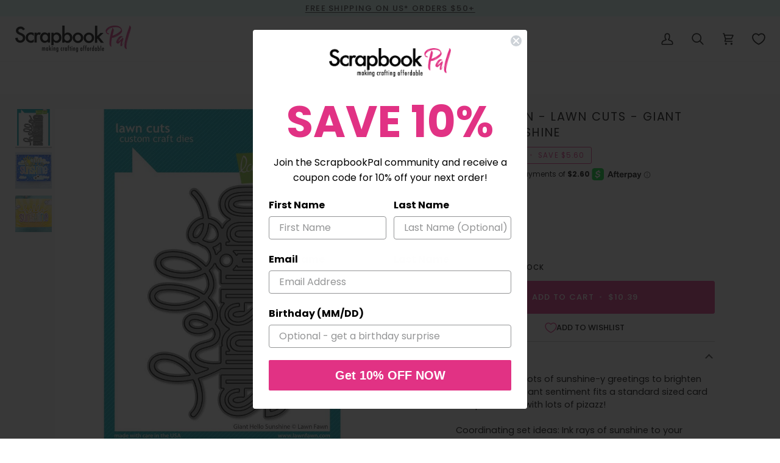

--- FILE ---
content_type: text/css
request_url: https://scrapbookpal.com/cdn/shop/t/76/assets/boost-sd-custom.css?v=1768838108988
body_size: -664
content:
/*# sourceMappingURL=/cdn/shop/t/76/assets/boost-sd-custom.css.map?v=1768838108988 */


--- FILE ---
content_type: text/javascript; charset=utf-8
request_url: https://scrapbookpal.com/collections/lawn-fawn/products/lawn-fawn-lawn-cuts-giant-hello-sunshine.js
body_size: 664
content:
{"id":6831200501795,"title":"Lawn Fawn - Lawn Cuts - Giant Hello Sunshine","handle":"lawn-fawn-lawn-cuts-giant-hello-sunshine","description":"Send someone lots of sunshine-y greetings to brighten their day! This giant sentiment fits a standard sized card for quick cards with lots of pizazz!\u003cbr\u003e\u003cbr\u003eCoordinating set ideas: Ink rays of sunshine to your background with the \u003ca href=\"https:\/\/scrapbookpal.com\/products\/lawn-fawn-stencils-sunray-background\"\u003eSunray Background Stencil\u003c\/a\u003e. Add lots of detail with the Sunrise Backdrop to complete your quick and simple card using only die cutting. Use a fun cardstock color or patterned paper to cut out this sentiment and adhere it to a white cardstock card base for a clean and simple (and quick) card! \u003cbr\u003e\u003cbr\u003eapproximate size:\u003cbr\u003egiant hello sunshine: 4 3\/8\" X 2 5\/8\"\u003cbr\u003e\u003cbr\u003eLawn Cuts custom craft dies are high-quality steel, made in the USA, and are compatible with most die cutting machines!\u003cbr\u003e\u003cbr\u003eMade with care in the USA!","published_at":"2023-05-17T22:00:03-06:00","created_at":"2023-05-05T09:12:49-06:00","vendor":"Lawn Fawn","type":"Die Cutting","tags":["All","Clearance","Die Cutting","Dies","pfs:label-Clearance"],"price":1039,"price_min":1039,"price_max":1039,"available":true,"price_varies":false,"compare_at_price":1599,"compare_at_price_min":1599,"compare_at_price_max":1599,"compare_at_price_varies":false,"variants":[{"id":40034800697379,"title":"Default Title","option1":"Default Title","option2":null,"option3":null,"sku":"LF3140","requires_shipping":true,"taxable":true,"featured_image":null,"available":true,"name":"Lawn Fawn - Lawn Cuts - Giant Hello Sunshine","public_title":null,"options":["Default Title"],"price":1039,"weight":26,"compare_at_price":1599,"inventory_management":"shopify","barcode":"789554579049","quantity_rule":{"min":1,"max":null,"increment":1},"quantity_price_breaks":[],"requires_selling_plan":false,"selling_plan_allocations":[]}],"images":["\/\/cdn.shopify.com\/s\/files\/1\/0029\/6357\/0723\/files\/Lawn-Fawn-Lawn-Cuts-Giant-Hello-Sunshine.jpg?v=1714837428","\/\/cdn.shopify.com\/s\/files\/1\/0029\/6357\/0723\/files\/Lawn-Fawn-Lawn-Cuts-Giant-Hello-Sunshine-2.jpg?v=1715135770","\/\/cdn.shopify.com\/s\/files\/1\/0029\/6357\/0723\/files\/Lawn-Fawn-Lawn-Cuts-Giant-Hello-Sunshine-3.jpg?v=1714837437"],"featured_image":"\/\/cdn.shopify.com\/s\/files\/1\/0029\/6357\/0723\/files\/Lawn-Fawn-Lawn-Cuts-Giant-Hello-Sunshine.jpg?v=1714837428","options":[{"name":"Title","position":1,"values":["Default Title"]}],"url":"\/products\/lawn-fawn-lawn-cuts-giant-hello-sunshine","media":[{"alt":"Lawn Fawn - Lawn Cuts - Giant Hello Sunshine-ScrapbookPal","id":25706617569315,"position":1,"preview_image":{"aspect_ratio":1.0,"height":1024,"width":1024,"src":"https:\/\/cdn.shopify.com\/s\/files\/1\/0029\/6357\/0723\/files\/Lawn-Fawn-Lawn-Cuts-Giant-Hello-Sunshine.jpg?v=1714837428"},"aspect_ratio":1.0,"height":1024,"media_type":"image","src":"https:\/\/cdn.shopify.com\/s\/files\/1\/0029\/6357\/0723\/files\/Lawn-Fawn-Lawn-Cuts-Giant-Hello-Sunshine.jpg?v=1714837428","width":1024},{"alt":"Lawn Fawn - Lawn Cuts - Giant Hello Sunshine-ScrapbookPal","id":25706617962531,"position":2,"preview_image":{"aspect_ratio":1.0,"height":1024,"width":1024,"src":"https:\/\/cdn.shopify.com\/s\/files\/1\/0029\/6357\/0723\/files\/Lawn-Fawn-Lawn-Cuts-Giant-Hello-Sunshine-2.jpg?v=1715135770"},"aspect_ratio":1.0,"height":1024,"media_type":"image","src":"https:\/\/cdn.shopify.com\/s\/files\/1\/0029\/6357\/0723\/files\/Lawn-Fawn-Lawn-Cuts-Giant-Hello-Sunshine-2.jpg?v=1715135770","width":1024},{"alt":"Lawn Fawn - Lawn Cuts - Giant Hello Sunshine-ScrapbookPal","id":25706618093603,"position":3,"preview_image":{"aspect_ratio":1.0,"height":1024,"width":1024,"src":"https:\/\/cdn.shopify.com\/s\/files\/1\/0029\/6357\/0723\/files\/Lawn-Fawn-Lawn-Cuts-Giant-Hello-Sunshine-3.jpg?v=1714837437"},"aspect_ratio":1.0,"height":1024,"media_type":"image","src":"https:\/\/cdn.shopify.com\/s\/files\/1\/0029\/6357\/0723\/files\/Lawn-Fawn-Lawn-Cuts-Giant-Hello-Sunshine-3.jpg?v=1714837437","width":1024}],"requires_selling_plan":false,"selling_plan_groups":[]}

--- FILE ---
content_type: text/javascript
request_url: https://scrapbookpal.com/cdn/shop/t/76/assets/boost-sd-custom.js?v=1768838108988
body_size: -460
content:
//# sourceMappingURL=/cdn/shop/t/76/assets/boost-sd-custom.js.map?v=1768838108988
